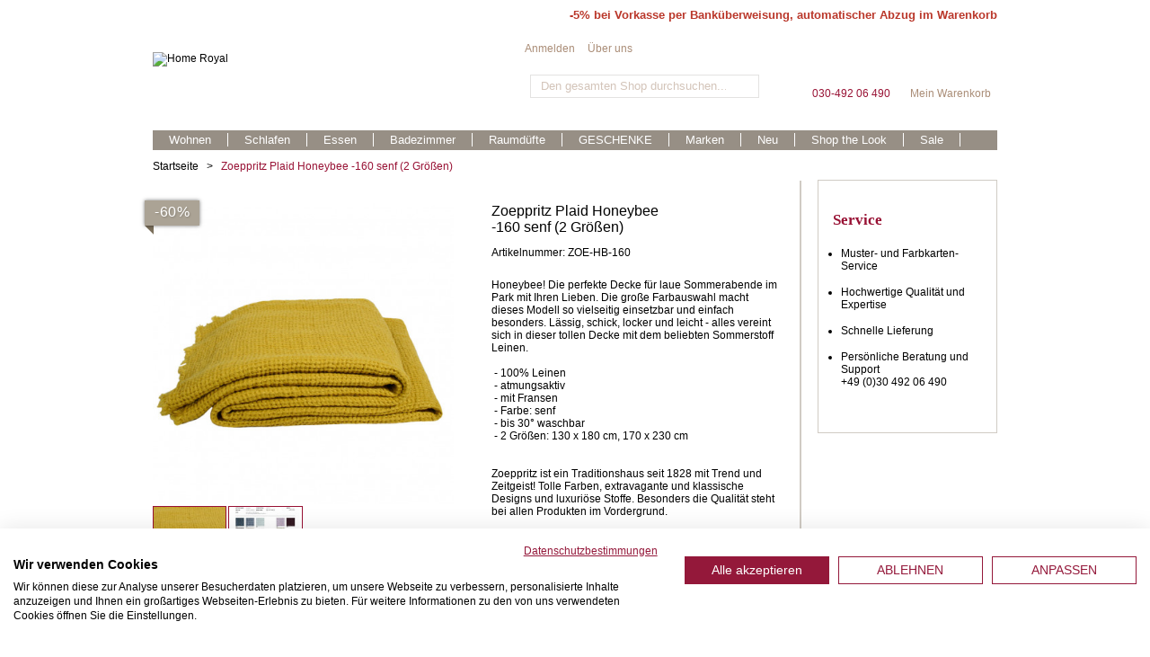

--- FILE ---
content_type: text/html; charset=UTF-8
request_url: https://www.home-royal.de/zoeppritz-plaid-honeybee-160-senf-2-grossen.html
body_size: 12633
content:
<!DOCTYPE html PUBLIC "-//W3C//DTD XHTML 1.0 Strict//EN" "http://www.w3.org/TR/xhtml1/DTD/xhtml1-strict.dtd">
<html xmlns="http://www.w3.org/1999/xhtml" xml:lang="de" lang="de">
<head>
<meta http-equiv="Content-Type" content="text/html; charset=utf-8" />
<meta name="viewport" content="width=device-width; initial-scale=1.0; maximum-scale=1.0; user-scalable=no;" />
<title>Zoeppritz Plaid Honeybee -160 senf (2 Größen)</title>
<meta name="description" content="Zoeppritz Plaid Honeybee -160 senf (2 Größen), Decken &amp; Plaids, Zoeppritz since 1828, sonstige Plaids" />
<meta name="keywords" content="Zoeppritz Plaid Honeybee -160 senf (2 Größen), Decken &amp; Plaids, Zoeppritz since 1828, sonstige Plaids" />
<meta name="robots" content="INDEX,FOLLOW" />
<link rel="icon" href="https://www.home-royal.de/media/favicon/default/favicon.ico" type="image/x-icon" />
<link rel="shortcut icon" href="https://www.home-royal.de/media/favicon/default/favicon.ico" type="image/x-icon" />

<script type="text/javascript" src="https://www.home-royal.de/skin/frontend/default/responsive/js/cufon-yui.js"></script>
<script type="text/javascript" src="https://www.home-royal.de/skin/frontend/default/responsive/js/six_caps_400.font.js"></script>
<script type="text/javascript" src="https://www.home-royal.de/skin/frontend/default/responsive/js/Oswald_400.font.js"></script>

<!--[if lt IE 7]>
<script type="text/javascript">
//<![CDATA[
    var BLANK_URL = 'https://www.home-royal.de/js/blank.html';
    var BLANK_IMG = 'https://www.home-royal.de/js/spacer.gif';
//]]>
</script>
<![endif]-->
<!--[if lt IE 7]>
    <div style=' clear: both; text-align:center; position: relative;'>
        <a href="http://www.microsoft.com/windows/internet-explorer/default.aspx?ocid=ie6_countdown_bannercode"><img src="http://www.theie6countdown.com/images/upgrade.jpg" border="0"  alt="" /></a>
    </div>
<![endif]-->
<link rel="stylesheet" href="https://www.home-royal.de/media/css_secure/29c242f0153a7912544df4e78eb161b8_V23.css" >
<link rel="stylesheet" href="https://www.home-royal.de/media/css_secure/b3abcb1210194f60873e909908435164_V23.css" media="all" >
<link rel="stylesheet" href="https://www.home-royal.de/media/css_secure/0725a5ca9e8e6471bb541410ca09da92_V23.css" media="print" >
<script src="https://www.home-royal.de/media/js/0d04fdf83786a51f89430e3b74ccb129_V23.js"></script>
<link rel="canonical" href="https://www.home-royal.de/zoeppritz-plaid-honeybee-160-senf-2-grossen.html">

<script type="text/javascript">
//<![CDATA[
Mage.Cookies.path     = '/';
Mage.Cookies.domain   = '.www.home-royal.de';
//]]>
</script>

    <script>
        //<![CDATA[
        optionalZipCountries = ["RO"];
        //]]>
    </script>
<script type="text/javascript">var gaProperty='UA-2965103-1';var disableStr='ga-disable-'+gaProperty;if(document.cookie.indexOf(disableStr+'=true')>-1){window[disableStr]=true;}function gaOptout(){document.cookie=disableStr+'=true; expires=Thu, 31 Dec 2099 23:59:59 UTC; path=/';window[disableStr]=true;}</script><script type="text/javascript">//<![CDATA[
        var Translator = new Translate({"HTML tags are not allowed":"HTML-Tags nicht zul\u00e4ssig","Please select an option.":"Bitte w\u00e4hlen Sie eine Option.","This is a required field.":"Dies ist ein Pflichtfeld.","Please enter a valid number in this field.":"Bitte geben Sie in dieses Feld eine g\u00fcltige Nummer ein.","The value is not within the specified range.":"Der Wert liegt nicht im angegebenen Bereich.","Please use numbers only in this field. Please avoid spaces or other characters such as dots or commas.":"Bitte verwenden Sie in diesem Feld nur Zahlen. Vermeiden Sie bitte Leerzeichen und andere Zeichen, wie Punkt oder Komma.","Please use letters only (a-z or A-Z) in this field.":"Bitte verwenden Sie ausschlie\u00dflich Buchstaben (a-z oder A-Z) in diesem Feld.","Please use only letters (a-z), numbers (0-9) or underscore(_) in this field, first character should be a letter.":"Bitte geben Sie in dieses Feld nur Buchstaben (a-z), Ziffern (0-9) oder Unterstriche (_) ein, das erste Zeichen sollte ein Buchstabe sein.","Please use only letters (a-z or A-Z) or numbers (0-9) only in this field. No spaces or other characters are allowed.":"Bitte verwenden Sie nur Buchstaben (a-z oder A-Z) oder Zahlen (0-9) in diesem Feld. Leerzeichen oder andere Zeichen sind nicht erlaubt.","Please use only letters (a-z or A-Z) or numbers (0-9) or spaces and # only in this field.":"Bitte verwenden Sie nur Buchstaben (a-z oder A-Z) oder Zahlen (0-9) oder Leerzeichen und Rauten (#) in diesem Feld.","Please enter a valid phone number. For example (123) 456-7890 or 123-456-7890.":"Bitte geben Sie eine g\u00fcltige Telefonnummer ein. Zum Beispiel (123)456-7890 oder 123-456-7890.","Please enter a valid fax number. For example (123) 456-7890 or 123-456-7890.":"Bitte geben Sie eine g\u00fcltige Faxnummer an. Zum Beispiel (123) 456-7890 oder 123-456-7890.","Please enter a valid date.":"Bitte geben Sie ein g\u00fcltiges Datum ein.","The From Date value should be less than or equal to the To Date value.":"Der \"von Datum\"-Wert sollte kleiner oder gleich dem \"bis Datum\"-Wert sein.","Please enter a valid email address. For example johndoe@domain.com.":"Bitte geben Sie eine g\u00fcltige E-Mail Adresse ein. Zum Beispiel johndoe@domain.com","Please use only visible characters and spaces.":"Bitte verwenden Sie nur lesbare Zeichen und Leerzeichen.","Please make sure your passwords match.":"Bitte stellen Sie sicher, dass Ihre Passw\u00f6rter \u00fcbereinstimmen.","Please enter a valid URL. Protocol is required (http:\/\/, https:\/\/ or ftp:\/\/)":"Bitte geben Sie eine g\u00fcltige URL mit dem dazugeh\u00f6rigen Protokoll (http:\/\/, https:\/\/ oder ftp:\/\/) an.","Please enter a valid URL. For example http:\/\/www.example.com or www.example.com":"Bitte geben Sie eine g\u00fcltige URL ein, z.B. http:\/\/www.beispiel.com oder www.beispiel.com","Please enter a valid URL Key. For example \"example-page\", \"example-page.html\" or \"anotherlevel\/example-page\".":"Bitte geben Sie einen g\u00fcltigen URL-Schl\u00fcssel an. Zum Beispiel \"beispiel-seite\", \"beispiel-seite.html\" oder \"andereebene\/beispiel-seite\".","Please enter a valid XML-identifier. For example something_1, block5, id-4.":"Bitte geben Sie einen g\u00fcltigen XML-Identifier an. Zum Beispiel irgendwas_1, block5, id-4.","Please enter a valid social security number. For example 123-45-6789.":"Bitte geben Sie eine g\u00fcltige Sozialversicherungsnummer ein. Zum Beispiel 123-45-6789.","Please enter a valid zip code. For example 90602 or 90602-1234.":"Bitte geben Sie eine g\u00fcltige Postleitzahl ein. Zum Beispiel 90602 oder 90602-1234.","Please enter a valid zip code.":"Bitte geben Sie eine g\u00fcltige Postleitzahl ein.","Please use this date format: dd\/mm\/yyyy. For example 17\/03\/2006 for the 17th of March, 2006.":"Bitte verwenden Sie nur dieses Datumsformat: tt\/mm\/jjjj. Zum Beispiel 17\/03\/2006 f\u00fcr den 17. M\u00e4rz 2006.","Please enter a valid $ amount. For example $100.00.":"Bitte geben Sie einen g\u00fcltigen Betrag in US-Dollar ein. Zum Beispiel 100,00 US-Dollar.","Please select one of the above options.":"W\u00e4hlen Sie bitte eine der obigen Optionen aus.","Please select one of the options.":"Bitte w\u00e4hlen Sie eine Option.","Please select State\/Province.":"W\u00e4hlen Sie bitte Staat\/Bundesland aus.","Please enter a number greater than 0 in this field.":"Bitte geben Sie in diesem Feld eine Zahl ein, die gr\u00f6\u00dfer als 0 ist.","Please enter a number 0 or greater in this field.":"Bitte geben Sie eine Zahl in das Feld ein, die 0 oder gr\u00f6\u00dfer ist.","Please enter a valid credit card number.":"Bitte geben Sie eine g\u00fcltige Kreditkartennummer ein.","Credit card number does not match credit card type.":"Kreditkartennummer entspricht nicht dem Kreditkartentyp.","Card type does not match credit card number.":"Kartentyp entspricht nicht der Kreditkartennummer.","Incorrect credit card expiration date.":"Falsches Verfallsdatum der Kreditkarte","Please enter a valid credit card verification number.":"Bitte geben Sie eine g\u00fcltige Kreditkarten-\u00dcberpr\u00fcfungsnummer ein.","Please use only letters (a-z or A-Z), numbers (0-9) or underscore(_) in this field, first character should be a letter.":"Geben Sie in dieses Feld bitte nur Buchstaben (a-z oder A-Z), Ziffern (0-9) oder Unterstreichungszeichen(_) ein; als erstes Zeichen ist nur ein Buchstabe erlaubt.","Please input a valid CSS-length. For example 100px or 77pt or 20em or .5ex or 50%.":"Bitte geben Sie eine g\u00fcltige CSS-L\u00e4nge an. Zum Beispiel 100px oder 77pt oder 20em oder .5ex oder 50%.","Text length does not satisfy specified text range.":"Textl\u00e4nge entspricht nicht dem angegebenen Textbereich.","Please enter a number lower than 100.":"Bitte geben Sie eine Zahl unter 100 ein.","Please select a file":"W\u00e4hlen Sie bitte eine Datei aus","Please enter issue number or start date for switch\/solo card type.":"Bitte geben Sie Ihre Ausgabenummer oder das Erstellungsdatum Ihrer EC-\/Debitkarte an.","Please wait, loading...":"Bitte warten, l\u00e4dt...","This date is a required value.":"Dieses Datum ist ein ben\u00f6tigter Wert.","Please enter a valid day (1-%d).":"Bitte geben Sie einen g\u00fcltigen Tag ein (1-%d).","Please enter a valid month (1-12).":"Bitte geben Sie einen g\u00fcltigen Monat an (1-12).","Please enter a valid year (1900-%d).":"Bitte geben Sie ein g\u00fcltiges Jahr an (1900-%d).","Please enter a valid full date":"Bitte geben Sie ein vollst\u00e4ndiges, g\u00fcltiges Datum an.","Please enter a valid date between %s and %s":"Bitte geben Sie ein g\u00fcltiges Datum zwischen %s und %s an.","Please enter a valid date equal to or greater than %s":"Bitte geben Sie ein g\u00fcltiges Datum gleich oder gr\u00f6\u00dfer als %s an.","Please enter a valid date less than or equal to %s":"Bitte geben Sie ein g\u00fcltiges Datum kleiner oder gleich %s an.","Add Products":"Produkte hinzuf\u00fcgen","Complete":"Vollst\u00e4ndig","Please choose to register or to checkout as a guest":"Bitte registrieren Sie sich oder gehen Sie als Gast zum Checkout","Your order cannot be completed at this time as there is no shipping methods available for it. Please make necessary changes in your shipping address.":"Ihre Bestellung kann derzeit nicht abgeschlossen werden, da keine Versandart hierf\u00fcr verf\u00fcgbar ist. Bitte f\u00fchren Sie die notwendigen Ver\u00e4nderungen bei Ihrer Lieferadresse durch.","Please specify shipping method.":"Bitte die Versandmethode spezifizieren.","Your order cannot be completed at this time as there is no payment methods available for it.":"Ihre Bestellung kann momentan nicht abgeschlossen werden, da keine Zahlungsmethode zur Verf\u00fcgung steht.","Please specify payment method.":"Bitte geben Sie die Zahlungsmethode an.","Add to Cart":"Zum Warenkorb hinzuf\u00fcgen","In Stock":"Auf Lager","Out of Stock":"Nicht vorr\u00e4tig","Payment failed. Please select another payment method.":"Zahlung nicht erfolgt. Bitte w\u00e4hlen Sie eine andere Zahlungsmethode.","Payment failed. Please review your input or select another payment method.":"Zahlung nicht erfolgt. Bitte \u00fcberpr\u00fcfen Sie ihre Eingaben oder w\u00e4hlen Sie eine andere Zahlungsmethode.","LOAD_TOKEN":"Bitte warten Sie, w\u00e4hrend das Ingenico ePayments (Ogone) Zahlungsformular geladen wird.","SUCCESS_TOKEN":"Ihre Zahlungsdaten sind bereit zur Verarbeitung durch Ingenico ePayments (Ogone). Sie k\u00f6nnen die Daten noch <a href='javascript:void(0)' onclick='payment.reloadIframe();'>zur\u00fccksetzen<\/a> oder andere Zahlarten ausw\u00e4hlen.","SUCCESS_TOKEN_FRONTEND":"Ihre Zahlungsdaten sind bereit zur Verarbeitung durch Ingenico ePayments (Ogone). Sie k\u00f6nnen die Daten noch <a href='javascript:void(0)' onclick='payment.handleBrandChange();'>zur\u00fccksetzen<\/a> oder andere Zahlarten ausw\u00e4hlen.","FAILURE_TOKEN":"Die Zahlungsdaten konnten durch Ingenico ePayments (Ogone) nicht gespeichert werden. Bitte <a href='javascript:void(0)' onclick='payment.reloadIframe();'>versuchen Sie es erneut<\/a> oder verwenden Sie eine andere Zahlart.","FAILURE_TOKEN_FRONTEND":"Die Zahlungsdaten konnten durch Ingenico ePayments (Ogone) nicht gespeichert werden. Bitte <a href='javascript:void(0)' onclick='payment.handleBrandChange();'>versuchen Sie es erneut<\/a> oder verwenden Sie eine andere Zahlart."});
        //]]></script><meta name="google-site-verification" content="oNTBZPzo2zipEV7UdRfiS1jn-YuyageiQGUrEt0KdPY" />

<!-- Google tag (gtag.js) -->
<script type="text/plain" data-cookiefirst-category="performance" async src="https://www.googletagmanager.com/gtag/js?id=G-V0HC8MLNCY"></script>
<script type="text/plain" data-cookiefirst-category="performance">
  window.dataLayer = window.dataLayer || [];
  function gtag(){dataLayer.push(arguments);}
  gtag('js', new Date());
  gtag('config', 'G-V0HC8MLNCY');
</script>

<!-- Google tag (gtag.js) -->
<script type="text/plain" data-cookiefirst-category="performance" async src="https://www.googletagmanager.com/gtag/js?id=AW-1045166631"></script>
<script  type="text/plain" data-cookiefirst-category="performance">
  window.dataLayer = window.dataLayer || [];
  function gtag(){dataLayer.push(arguments);}
  gtag('js', new Date());
  gtag('config', 'AW-1045166631');
</script>







</head>
<body class="catalog-product-view catalog-product-view product-zoeppritz-plaid-honeybee-160-senf-2-grossen">
<script src="https://consent.cookiefirst.com/sites/home-royal.de-6ec27971-e373-44f6-b892-12d8cc5049a8/consent.js" async></script><div class="wrapper">
  <div class="bg">
       <noscript>
        <div class="global-site-notice noscript">
            <div class="notice-inner">
                <p>
                    <strong>JavaScript scheint in Ihrem Browser deaktiviert zu sein.</strong><br />
                    Sie müssen JavaScript in Ihrem Browser aktivieren um alle Funktionen dieser Webseite nutzen zu können.                </p>
            </div>
        </div>
    </noscript>
    <div class="page">
        <div class="menueTransparency"></div>

<div class="before-header">
    <address><span style="color: #ba372a;"><span style="font-size: 10pt;">-5% bei Vorkasse per Bank&uuml;berweisung, automatischer Abzug im Warenkorb</span><br></span></address></div>

<div class="header-container">
    <div class="header">
        <div id="burger-container">
            <div id="burger">
            <span> &nbsp;</span>
            <span> &nbsp;</span>
            <span> &nbsp;</span>
            <span> &nbsp;</span>
            </div>
            <div class="burger-name">Menü</div>
        </div>    
                <a href="https://www.home-royal.de/" title="Home Royal" class="logo">
        <strong>Home Royal</strong><img src="https://www.home-royal.de/skin/frontend/default/responsive/images/logo_home_royal.png" alt="Home Royal" />
        </a>
                <div class="icon-mobile">
            <i class="fa fa-search" aria-hidden="true"></i>
           
            <a href="https://www.home-royal.de/checkout/cart/" title="Mein Warenkorb" ><i class="fa fa-shopping-cart" aria-hidden="true"></i></a>

                        <a href="https://www.home-royal.de/customer/account/login/"><i class="fa fa-user" aria-hidden="true"></i></a>
                   

        </div>
        
        <form id="search_mini_form" action="https://www.home-royal.de/catalogsearch/result/" method="get">
    <div class="form-search">
        <label for="search">Suche:</label>
        <input id="search" type="text" name="q" value="" class="input-text" maxlength="128" />
        <button type="submit" title="Suche" class="button"><span><span>Suche</span></span></button>
        <div id="search_autocomplete" class="search-autocomplete"></div>
        <script type="text/javascript">
        //<![CDATA[
            var searchForm = new Varien.searchForm('search_mini_form', 'search', 'Den gesamten Shop durchsuchen...');
            searchForm.initAutocomplete('https://www.home-royal.de/catalogsearch/ajax/suggest/', 'search_autocomplete');
        //]]>
        </script>
    </div>
</form>
       	<div class="top-link-cart"><a href="https://www.home-royal.de/checkout/cart/" title="Mein Warenkorb" >Mein Warenkorb</a></div>			
         	
        
        
       	<div class="mobile-nav">
        <div class="tel"><i class="fa fa-phone" aria-hidden="true"></i> <a href="tel:+493049206490">030-492 06 490</a></div>
        
        <div class="nav-container">
    <ul id="nav">
        <li class="level0 nav-1 level-top first parent">
<a href="https://www.home-royal.de/wohnen" class="level-top">
<span>Wohnen</span>
</a>
<ul class="level0">
<li class="level1 nav-1-1 first">
<a href="https://www.home-royal.de/wohnen/wohnen-dekokissen">
<span>Dekokissen</span>
</a>
</li><li class="level1 nav-1-2">
<a href="https://www.home-royal.de/wohnen/fullkissen">
<span>Füllkissen</span>
</a>
</li><li class="level1 nav-1-3 last">
<a href="https://www.home-royal.de/wohnen/wohnen-decken-plaids">
<span>Decken &amp; Plaids</span>
</a>
</li>
</ul>
</li><li class="level0 nav-2 level-top parent">
<a href="https://www.home-royal.de/schlafen" class="level-top">
<span>Schlafen</span>
</a>
<ul class="level0">
<li class="level1 nav-2-1 first">
<a href="https://www.home-royal.de/schlafen/schlafen-bettwaesche">
<span>Bettwäsche</span>
</a>
</li><li class="level1 nav-2-2">
<a href="https://www.home-royal.de/schlafen/schlafen-spannbettlaken">
<span>Bettlaken</span>
</a>
</li><li class="level1 nav-2-3">
<a href="https://www.home-royal.de/schlafen/schlafen-tagesdecken">
<span>Tagesdecken</span>
</a>
</li><li class="level1 nav-2-4 last">
<a href="https://www.home-royal.de/schlafen/bettwaren">
<span>Bettwaren</span>
</a>
</li>
</ul>
</li><li class="level0 nav-3 level-top parent">
<a href="https://www.home-royal.de/essen" class="level-top">
<span>Essen</span>
</a>
<ul class="level0">
<li class="level1 nav-3-1 first">
<a href="https://www.home-royal.de/essen/essen-tischset">
<span>Tischset</span>
</a>
</li><li class="level1 nav-3-2">
<a href="https://www.home-royal.de/essen/essen-servietten">
<span>Servietten</span>
</a>
</li><li class="level1 nav-3-3">
<a href="https://www.home-royal.de/essen/essen-tischlaeufer">
<span>Tischläufer</span>
</a>
</li><li class="level1 nav-3-4 last">
<a href="https://www.home-royal.de/essen/essen-besteck">
<span>Besteck</span>
</a>
</li>
</ul>
</li><li class="level0 nav-4 level-top parent">
<a href="https://www.home-royal.de/bad" class="level-top">
<span>Badezimmer</span>
</a>
<ul class="level0">
<li class="level1 nav-4-1 first">
<a href="https://www.home-royal.de/bad/bad-handtuecher">
<span>Handtücher</span>
</a>
</li><li class="level1 nav-4-2">
<a href="https://www.home-royal.de/bad/duschvorleger">
<span>Duschvorleger</span>
</a>
</li><li class="level1 nav-4-3">
<a href="https://www.home-royal.de/bad/bad-badematten">
<span>Badematten</span>
</a>
</li><li class="level1 nav-4-4">
<a href="https://www.home-royal.de/bad/bad-bademaentel">
<span>Bademäntel</span>
</a>
</li><li class="level1 nav-4-5">
<a href="https://www.home-royal.de/bad/bad-badaccessoires">
<span>Badaccessoires</span>
</a>
</li><li class="level1 nav-4-6 last">
<a href="https://www.home-royal.de/bad/strandtucher">
<span>Strandtücher</span>
</a>
</li>
</ul>
</li><li class="level0 nav-5 level-top parent">
<a href="https://www.home-royal.de/raumduefte" class="level-top">
<span>Raumdüfte</span>
</a>
<ul class="level0">
<li class="level1 nav-5-1 first">
<a href="https://www.home-royal.de/raumduefte/raumduefte-diffusoren">
<span>Diffusoren</span>
</a>
</li><li class="level1 nav-5-2">
<a href="https://www.home-royal.de/raumduefte/raumduefte-refills">
<span>Nachfüllungen</span>
</a>
</li><li class="level1 nav-5-3">
<a href="https://www.home-royal.de/raumduefte/raumduefte-duftkerzen">
<span>Duftkerzen</span>
</a>
</li><li class="level1 nav-5-4">
<a href="https://www.home-royal.de/raumduefte/raumduefte-raumsprays">
<span>Raumsprays</span>
</a>
</li><li class="level1 nav-5-5 last">
<a href="https://www.home-royal.de/raumduefte/geschenksets">
<span>Geschenksets</span>
</a>
</li>
</ul>
</li><li class="level0 nav-6 level-top parent">
<a href="https://www.home-royal.de/geschenke" class="level-top">
<span>GESCHENKE</span>
</a>
<ul class="level0">
<li class="level1 nav-6-1 first">
<a href="https://www.home-royal.de/geschenke/fuer-sie-2">
<span>Geschenke für Sie</span>
</a>
</li><li class="level1 nav-6-2 last">
<a href="https://www.home-royal.de/geschenke/fur-ihn">
<span>Geschenke für Ihn</span>
</a>
</li>
</ul>
</li><li class="level0 nav-7 level-top parent">
<a href="https://www.home-royal.de/brands" class="level-top">
<span>Marken</span>
</a>
<ul class="level0">
<li class="level1 nav-7-1 first parent">
<a href="https://www.home-royal.de/brands/abyss-habidecor">
<span>Abyss &amp; Habidecor</span>
</a>
<ul class="level1">
<li class="level2 nav-7-1-1 first parent">
<a href="https://www.home-royal.de/brands/abyss-habidecor/abyss-habidecor-handtucher">
<span>Handtücher</span>
</a>
<ul class="level2">
<li class="level3 nav-7-1-1-1 first">
<a href="https://www.home-royal.de/brands/abyss-habidecor/abyss-habidecor-handtucher/super-pile">
<span>Super Pile</span>
</a>
</li><li class="level3 nav-7-1-1-2">
<a href="https://www.home-royal.de/brands/abyss-habidecor/abyss-habidecor-handtucher/twill">
<span>Twill</span>
</a>
</li><li class="level3 nav-7-1-1-3">
<a href="https://www.home-royal.de/brands/abyss-habidecor/abyss-habidecor-handtucher/bees">
<span>Bees</span>
</a>
</li><li class="level3 nav-7-1-1-4">
<a href="https://www.home-royal.de/brands/abyss-habidecor/abyss-habidecor-handtucher/pousada">
<span>Pousada</span>
</a>
</li><li class="level3 nav-7-1-1-5 last">
<a href="https://www.home-royal.de/brands/abyss-habidecor/abyss-habidecor-handtucher/alle-anderen-modelle">
<span>Alle anderen Modelle</span>
</a>
</li>
</ul>
</li><li class="level2 nav-7-1-2 parent">
<a href="https://www.home-royal.de/brands/abyss-habidecor/abyss-habidecor-badeteppiche">
<span>Badeteppiche</span>
</a>
<ul class="level2">
<li class="level3 nav-7-1-2-6 first">
<a href="https://www.home-royal.de/brands/abyss-habidecor/abyss-habidecor-badeteppiche/modell-reversible">
<span>Reversible</span>
</a>
</li><li class="level3 nav-7-1-2-7">
<a href="https://www.home-royal.de/brands/abyss-habidecor/abyss-habidecor-badeteppiche/bay">
<span>Bay</span>
</a>
</li><li class="level3 nav-7-1-2-8">
<a href="https://www.home-royal.de/brands/abyss-habidecor/abyss-habidecor-badeteppiche/double">
<span>Double</span>
</a>
</li><li class="level3 nav-7-1-2-9">
<a href="https://www.home-royal.de/brands/abyss-habidecor/abyss-habidecor-badeteppiche/abyss-habidecor-badeteppiche-must">
<span>Must </span>
</a>
</li><li class="level3 nav-7-1-2-10 last">
<a href="https://www.home-royal.de/brands/abyss-habidecor/abyss-habidecor-badeteppiche/abyss-habidecor-badeteppiche-alle-anderen-modelle">
<span>Alle anderen Modelle</span>
</a>
</li>
</ul>
</li><li class="level2 nav-7-1-3">
<a href="https://www.home-royal.de/brands/abyss-habidecor/bademantel">
<span>Bademäntel</span>
</a>
</li><li class="level2 nav-7-1-4">
<a href="https://www.home-royal.de/brands/abyss-habidecor/strandtucher">
<span>Strandtücher</span>
</a>
</li><li class="level2 nav-7-1-5 last">
<a href="https://www.home-royal.de/brands/abyss-habidecor/accessoires">
<span>Accessoires</span>
</a>
</li>
</ul>
</li><li class="level1 nav-7-2 parent">
<a href="https://www.home-royal.de/brands/christian-fischbacher">
<span>Christian Fischbacher</span>
</a>
<ul class="level1">
<li class="level2 nav-7-2-6 first parent">
<a href="https://www.home-royal.de/brands/christian-fischbacher/christian-fischbacher-bettwaesche">
<span>Bettwäsche ALLE Modelle</span>
</a>
<ul class="level2">
<li class="level3 nav-7-2-6-11 first">
<a href="https://www.home-royal.de/brands/christian-fischbacher/christian-fischbacher-bettwaesche/bettwasche-verspielt">
<span>Bettwäsche verspielt</span>
</a>
</li><li class="level3 nav-7-2-6-12">
<a href="https://www.home-royal.de/brands/christian-fischbacher/christian-fischbacher-bettwaesche/bettwasche-grafisch">
<span>Bettwäsche grafisch</span>
</a>
</li><li class="level3 nav-7-2-6-13">
<a href="https://www.home-royal.de/brands/christian-fischbacher/christian-fischbacher-bettwaesche/bettwasche-uni">
<span>Bettwäsche einfarbig</span>
</a>
</li><li class="level3 nav-7-2-6-14">
<a href="https://www.home-royal.de/brands/christian-fischbacher/christian-fischbacher-bettwaesche/bettwasche-satin-premium">
<span>Bettwäsche Satin Premium</span>
</a>
</li><li class="level3 nav-7-2-6-15">
<a href="https://www.home-royal.de/brands/christian-fischbacher/christian-fischbacher-bettwaesche/bettwasche-leinen">
<span>Bettwäsche Halb &amp; Reinleinen </span>
</a>
</li><li class="level3 nav-7-2-6-16 last">
<a href="https://www.home-royal.de/brands/christian-fischbacher/christian-fischbacher-bettwaesche/fruhling-sommer-kollektion">
<span>Frühling Sommer Kollektion</span>
</a>
</li>
</ul>
</li><li class="level2 nav-7-2-7 parent">
<a href="https://www.home-royal.de/brands/christian-fischbacher/christian-fischbacher-spannbettlaken">
<span>Spannbettlaken ALLE Modelle</span>
</a>
<ul class="level2">
<li class="level3 nav-7-2-7-17 first">
<a href="https://www.home-royal.de/brands/christian-fischbacher/christian-fischbacher-spannbettlaken/spannbettlaken-satin-h-16-30-cm">
<span>SATIN H:16-30 cm Standartmatratze</span>
</a>
</li><li class="level3 nav-7-2-7-18">
<a href="https://www.home-royal.de/brands/christian-fischbacher/christian-fischbacher-spannbettlaken/spannbettlaken-satin-h-31-40-cm-boxspringmatratze">
<span>SATIN H:31-40 cm Boxspringmatratze</span>
</a>
</li><li class="level3 nav-7-2-7-19">
<a href="https://www.home-royal.de/brands/christian-fischbacher/christian-fischbacher-spannbettlaken/jersey-h-22-30-cm-standartmatratze">
<span>JERSEY H:22-30 cm Standartmatratze</span>
</a>
</li><li class="level3 nav-7-2-7-20 last">
<a href="https://www.home-royal.de/brands/christian-fischbacher/christian-fischbacher-spannbettlaken/jersey-h-31-40-cm-boxspringmatratze">
<span>JERSEY H:31-40 cm Boxspringmatratze</span>
</a>
</li>
</ul>
</li><li class="level2 nav-7-2-8">
<a href="https://www.home-royal.de/brands/christian-fischbacher/christian-fischbacher-handtuecher">
<span>Handtücher</span>
</a>
</li><li class="level2 nav-7-2-9">
<a href="https://www.home-royal.de/brands/christian-fischbacher/christian-fischbacher-duschvorleger">
<span>Badeteppiche</span>
</a>
</li><li class="level2 nav-7-2-10">
<a href="https://www.home-royal.de/brands/christian-fischbacher/christian-fischbacher-bademaentel">
<span>Bademäntel</span>
</a>
</li><li class="level2 nav-7-2-11 last">
<a href="https://www.home-royal.de/brands/christian-fischbacher/marken-cf-fischbacher-daunen-federn">
<span>Daunen &amp; Federn </span>
</a>
</li>
</ul>
</li><li class="level1 nav-7-3">
<a href="https://www.home-royal.de/brands/culti">
<span>Culti</span>
</a>
</li><li class="level1 nav-7-4 parent">
<a href="https://www.home-royal.de/brands/dr-vranjes">
<span>Dr. Vranjes</span>
</a>
<ul class="level1">
<li class="level2 nav-7-4-12 first">
<a href="https://www.home-royal.de/brands/dr-vranjes/dr-vranjes-diffusoren">
<span>Diffusoren</span>
</a>
</li><li class="level2 nav-7-4-13">
<a href="https://www.home-royal.de/brands/dr-vranjes/dr-vranjes-refills">
<span>Nachfüllungen</span>
</a>
</li><li class="level2 nav-7-4-14">
<a href="https://www.home-royal.de/brands/dr-vranjes/dr-vranjes-raumsprays">
<span>Raumsprays</span>
</a>
</li><li class="level2 nav-7-4-15">
<a href="https://www.home-royal.de/brands/dr-vranjes/dr-vranjes-crystallo">
<span>Körperpflege </span>
</a>
</li><li class="level2 nav-7-4-16">
<a href="https://www.home-royal.de/brands/dr-vranjes/dr-vranjes-car-parfum">
<span>Car-Parfum</span>
</a>
</li><li class="level2 nav-7-4-17">
<a href="https://www.home-royal.de/brands/dr-vranjes/geschenksets">
<span>Geschenksets</span>
</a>
</li><li class="level2 nav-7-4-18 last">
<a href="https://www.home-royal.de/brands/dr-vranjes/duftkerzen">
<span>Duftkerzen</span>
</a>
</li>
</ul>
</li><li class="level1 nav-7-5 parent">
<a href="https://www.home-royal.de/brands/formesse">
<span>Formesse</span>
</a>
<ul class="level1">
<li class="level2 nav-7-5-19 first">
<a href="https://www.home-royal.de/brands/formesse/bella-donna-jersey-bis-zu-hohe-30-cm">
<span>Bella Donna Jersey H: 30 cm</span>
</a>
</li><li class="level2 nav-7-5-20">
<a href="https://www.home-royal.de/brands/formesse/bella-donna-jersey-alto-bis-zu-h-45-cm">
<span>Bella Donna ALTO H: 45 cm</span>
</a>
</li><li class="level2 nav-7-5-21">
<a href="https://www.home-royal.de/brands/formesse/bella-donna-premium-bis-zu-h-30-cm">
<span>Bella Donna PREMIUM H:30 cm</span>
</a>
</li><li class="level2 nav-7-5-22 last">
<a href="https://www.home-royal.de/brands/formesse/bella-gracia-bis-hoehe-25-cm">
<span>Bella Gracia H: 25 cm</span>
</a>
</li>
</ul>
</li><li class="level1 nav-7-6 parent">
<a href="https://www.home-royal.de/brands/lexington">
<span>Lexington</span>
</a>
<ul class="level1">
<li class="level2 nav-7-6-23 first">
<a href="https://www.home-royal.de/brands/lexington/lexington-holiday-1">
<span>Lexintgon Holiday</span>
</a>
</li><li class="level2 nav-7-6-24">
<a href="https://www.home-royal.de/brands/lexington/marken-lexington-bettwaesche">
<span>Bettwäsche</span>
</a>
</li><li class="level2 nav-7-6-25">
<a href="https://www.home-royal.de/brands/lexington/marken-lexington-kissen">
<span>Dekokissen</span>
</a>
</li><li class="level2 nav-7-6-26">
<a href="https://www.home-royal.de/brands/lexington/marken-lexington-bad">
<span>Bad</span>
</a>
</li><li class="level2 nav-7-6-27 last">
<a href="https://www.home-royal.de/brands/lexington/marken-lexington-geschirr">
<span>Küche</span>
</a>
</li>
</ul>
</li><li class="level1 nav-7-7 last parent">
<a href="https://www.home-royal.de/brands/weseta">
<span>Weseta</span>
</a>
<ul class="level1">
<li class="level2 nav-7-7-28 first parent">
<a href="https://www.home-royal.de/brands/weseta/handtucher">
<span>Handtücher</span>
</a>
<ul class="level2">
<li class="level3 nav-7-7-28-21 first">
<a href="https://www.home-royal.de/brands/weseta/handtucher/frottierserie-dreamflor">
<span>Dreamflor</span>
</a>
</li><li class="level3 nav-7-7-28-22">
<a href="https://www.home-royal.de/brands/weseta/handtucher/frottierserie-dreamroyal">
<span>Dream Royal</span>
</a>
</li><li class="level3 nav-7-7-28-23">
<a href="https://www.home-royal.de/brands/weseta/handtucher/frottierserie-dreampure">
<span>Dreampure</span>
</a>
</li><li class="level3 nav-7-7-28-24">
<a href="https://www.home-royal.de/brands/weseta/handtucher/frottierserie-puro">
<span>Puro</span>
</a>
</li><li class="level3 nav-7-7-28-25">
<a href="https://www.home-royal.de/brands/weseta/handtucher/frottierserie-douceur">
<span>Douceur</span>
</a>
</li><li class="level3 nav-7-7-28-26">
<a href="https://www.home-royal.de/brands/weseta/handtucher/frottierserie-softweight-bio">
<span>Softweight Bio</span>
</a>
</li><li class="level3 nav-7-7-28-27">
<a href="https://www.home-royal.de/brands/weseta/handtucher/frottierserie-venta">
<span>Venta</span>
</a>
</li><li class="level3 nav-7-7-28-28 last">
<a href="https://www.home-royal.de/brands/weseta/handtucher/frottierserie-folklore">
<span>Folklore</span>
</a>
</li>
</ul>
</li><li class="level2 nav-7-7-29 parent">
<a href="https://www.home-royal.de/brands/weseta/badeteppiche">
<span>Badeteppiche</span>
</a>
<ul class="level2">
<li class="level3 nav-7-7-29-29 first">
<a href="https://www.home-royal.de/brands/weseta/badeteppiche/dreamtuft-puro">
<span>Dreamtuft Puro</span>
</a>
</li><li class="level3 nav-7-7-29-30 last">
<a href="https://www.home-royal.de/brands/weseta/badeteppiche/dreamtuft">
<span>Dreamtuft</span>
</a>
</li>
</ul>
</li><li class="level2 nav-7-7-30 last">
<a href="https://www.home-royal.de/brands/weseta/duschvorleger">
<span>Duschvorleger</span>
</a>
</li>
</ul>
</li>
</ul>
</li><li class="level0 nav-8 level-top">
<a href="https://www.home-royal.de/http-www-home-royal-de-neu" class="level-top">
<span>Neu</span>
</a>
</li><li class="level0 nav-9 level-top parent">
<a href="https://www.home-royal.de/shop-the-look" class="level-top">
<span>Shop the Look</span>
</a>
<ul class="level0">
<li class="level1 nav-9-1 first">
<a href="https://www.home-royal.de/shop-the-look/frische-brise-im-bad">
<span>Frische Brise im Bad</span>
</a>
</li><li class="level1 nav-9-2">
<a href="https://www.home-royal.de/shop-the-look/maskulines-bad">
<span>Maskulines Bad</span>
</a>
</li><li class="level1 nav-9-3">
<a href="https://www.home-royal.de/shop-the-look/warm-grey">
<span>Warm grey</span>
</a>
</li><li class="level1 nav-9-4">
<a href="https://www.home-royal.de/shop-the-look/sanfte-tone-im-bad-2">
<span>Sanfte Töne im Bad</span>
</a>
</li><li class="level1 nav-9-5">
<a href="https://www.home-royal.de/shop-the-look/natur-tone">
<span>Natur Töne</span>
</a>
</li><li class="level1 nav-9-6">
<a href="https://www.home-royal.de/shop-the-look/glamouroses-bad">
<span>Glamouröses Bad</span>
</a>
</li><li class="level1 nav-9-7">
<a href="https://www.home-royal.de/shop-the-look/happy-colours">
<span>Happy Colours</span>
</a>
</li><li class="level1 nav-9-8">
<a href="https://www.home-royal.de/shop-the-look/urban-living">
<span>Urban Living</span>
</a>
</li><li class="level1 nav-9-9">
<a href="https://www.home-royal.de/shop-the-look/jungenzimmer">
<span>For the boys</span>
</a>
</li><li class="level1 nav-9-10 last">
<a href="https://www.home-royal.de/shop-the-look/yes-we-care-bio-qualitaten">
<span>Yes we care </span>
</a>
</li>
</ul>
</li><li class="level0 nav-10 level-top last parent">
<a href="https://www.home-royal.de/sale-1" class="level-top">
<span>Sale </span>
</a>
<ul class="level0">
<li class="level1 nav-10-1 first">
<a href="https://www.home-royal.de/sale-1/40-prozent-bye-bye-x-mas">
<span>-40% Bye Bye X-Mas </span>
</a>
</li><li class="level1 nav-10-2">
<a href="https://www.home-royal.de/sale-1/50-prozent-stilvoll-sparen">
<span>-50% Stilvoll sparen</span>
</a>
</li><li class="level1 nav-10-3">
<a href="https://www.home-royal.de/sale-1/60-prozent-design-und-qualitaet">
<span>-60% Design &amp; Qualität </span>
</a>
</li><li class="level1 nav-10-4 last">
<a href="https://www.home-royal.de/sale-1/70-prozent-letzte-gelegenheit">
<span>-70% Letzte Gelegenheit </span>
</a>
</li>
</ul>
</li>    </ul>
</div>
        <ul class="links">
                        <li class="first" ><a href="https://www.home-royal.de/customer/account/login/" title="Anmelden" >Anmelden</a></li>
                                <li class=" last" > <a href="/about-home-royal/" title="Über uns" >Über uns</a></li>
            </ul>
        </div>
        
        
    </div>
</div>
        
        
        <div class="main-container col2-right-layout">
            <div class="main">
                <div class="holder"><div class="breadcrumbs">
    <ul>
                    <li class="home">
                            <a href="https://www.home-royal.de/" title="Zur Startseite gehen">Startseite</a>
                                        <span> &gt; </span>
                        </li>
                    <li class="product">
                            <strong>Zoeppritz Plaid Honeybee -160 senf (2 Größen)</strong>
                                    </li>
            </ul>
</div>
</div>
                <div class="col-main">
                                        <script type="text/javascript">
    var optionsPrice = new Product.OptionsPrice([]);
</script>
<div id="messages_product_view"></div>
 <div class="rectangle" id="stoerer_blank"><h2>-60%</h2></div>
<div class="triangle-l" id="stoerer_blank"></div>              

<script type="text/javascript">
    jQuery(document).ready(function () {
        jQuery('.serviceOverlayClick').click(function () {
            jQuery('#callBackForm').show();
            return false;
        });
    });
</script>
<div class="product-view">
    <div class="product-essential">
        <div class="callBackForm" id="callBackForm">
            <a href="" class="close" onClick="jQuery('#callBackForm').hide();
                    return false;">x</a>
            <h1>Service-Hotline +49/(0)30/49206490</h1>
            <div class="rueckruf">
                <form method="post" action="/contacts/index/post/">
                    <div><u>Rückrufservice</u><br /><br /><br /></div>
                    <input type="hidden" name="email" value="office@home-royal.de">
                    <input type="hidden" name="name" value="anonym">
                    <input type="hidden" name="comment" value="Bitte um Rückruf, Frage zu Produkt ZOE-HB-160">
                    <label>Telefonnummer</label><input type="tel" name="telephone" />
                    <button type="submit" title="Senden" class="button" style="margin-left: 163px; margin-top: 95px;"><span><span>Senden</span></span></button>
                </form>
            </div>

            <div class="email">
                <form method="post" action="/contacts/index/post/">
                    <div><u>E-Mail-Service</u><br /><br /><br /></div>
                    <input type="hidden" name="telephone" value="">
                    <label>E-Mail</label><input type="email" name="email" />
                    <label>Name</label><input type="text" name="name" />
                    <label>Frage</label><textarea name="comment"></textarea>

                    <button type="submit" title="Senden" class="button" style="margin-left: 155px;"><span><span>Senden</span></span></button>
                </form>
            </div>
        </div> 

        <form action="https://www.home-royal.de/customcart/cart/add/uenc/aHR0cHM6Ly93d3cuaG9tZS1yb3lhbC5kZS96b2VwcHJpdHotcGxhaWQtaG9uZXliZWUtMTYwLXNlbmYtMi1ncm9zc2VuLmh0bWw,/product/32683/" method="post" id="product_addtocart_form">
            <div class="no-display">
                <input type="hidden" name="product" value="32683" />
                <input type="hidden" name="related_product" id="related-products-field" value="" />
            </div>
            <div class="product-img-box">
                
<p class="product-image mediagallery">
        <a href="https://www.home-royal.de/media/catalog/product/cache/1/image/9df78eab33525d08d6e5fb8d27136e95/h/b/hb-160.jpg" title="Zoeppritz Plaid Honeybee -160 senf (2 Größen)"><img src="https://www.home-royal.de/media/catalog/product/cache/1/image/445x/9df78eab33525d08d6e5fb8d27136e95/h/b/hb-160.jpg" alt="Zoeppritz Plaid Honeybee -160 senf (2 Größen)" title="Zoeppritz Plaid Honeybee -160 senf (2 Größen)"  itemprop="image"/></a></p>
    <div class="more-views">
        <ul>
                            <li class="mediagallery">
                    <a href="https://www.home-royal.de/media/catalog/product/cache/1/thumbnail/9df78eab33525d08d6e5fb8d27136e95/h/b/hb-160_1.jpg" title="Zoeppritz Plaid Honeybee -160 senf (2 Größen)">
                        <img src="https://www.home-royal.de/media/catalog/product/cache/1/thumbnail/100x/9df78eab33525d08d6e5fb8d27136e95/h/b/hb-160_1.jpg" alt="" />
                    </a>
                </li>
                            <li class="mediagallery">
                    <a href="https://www.home-royal.de/media/catalog/product/cache/1/thumbnail/9df78eab33525d08d6e5fb8d27136e95/h/b/hb-fk_1.jpg" title="Zoeppritz Plaid Honeybee -160 senf (2 Größen)">
                        <img src="https://www.home-royal.de/media/catalog/product/cache/1/thumbnail/100x/9df78eab33525d08d6e5fb8d27136e95/h/b/hb-fk_1.jpg" alt="" />
                    </a>
                </li>
                    </ul>
    </div>
                <div class="callBack serviceOverlayClick">
                    Sie haben Fragen zum Produkt?<br/><br/>
                    <a class="serviceOverlayClick"  href="#">Rückruf-Service / E-Mail-Service</a><br/><br/>
                    oder rufen Sie uns an: 030/492 064 90<br>
                    (Montag bis Freitag, 9-18 Uhr).<br>
                    Wir beraten Sie gerne.
                </div>
            </div>
            <div class="product-shop">
                <div class="product-name">
                    <h1>Zoeppritz Plaid Honeybee -160 senf (2 Größen)</h1>
                </div>
                Artikelnummer: ZOE-HB-160
                    <h2> &nbsp;</h2>
    <div class="std">
        <p>Honeybee! Die perfekte Decke f&uuml;r laue Sommerabende im Park mit Ihren Lieben. Die gro&szlig;e Farbauswahl macht dieses Modell so vielseitig einsetzbar und einfach besonders. L&auml;ssig, schick, locker und leicht - alles vereint sich in dieser tollen Decke mit dem beliebten Sommerstoff Leinen.<br /><br />&nbsp;- 100% Leinen<br />&nbsp;- atmungsaktiv <br />&nbsp;- mit Fransen <br />&nbsp;- Farbe: senf<br />&nbsp;- bis 30&deg; waschbar<br />&nbsp;- 2 Gr&ouml;&szlig;en: 130 x 180 cm, 170 x 230 cm<br /><br /><br />Zoeppritz ist ein Traditionshaus seit 1828 mit Trend und Zeitgeist! Tolle Farben, extravagante und klassische Designs und luxuri&ouml;se Stoffe. Besonders die Qualit&auml;t steht bei allen Produkten im Vordergrund.<br /><br /><br /></p>    </div>

                
                
                
                
                
                <div class="clear"></div>

                                
                


                
                                <div class="clear"></div>
                
                

                    <div class="add-to-box">
                                                

                    </div>
                                    
                <div class="clear"></div>

                
                
            </div>


            <div class="clearer"></div>
            <script type="text/javascript">
                //<![CDATA[
                var productAddToCartForm = new VarienForm('product_addtocart_form');
                productAddToCartForm.submit = function (button, url) {
                    if (this.validator.validate()) {
                        var form = this.form;
                        var oldUrl = form.action;

                        if (url) {
                            form.action = url;
                        }
                        var e = null;
                        try {
                            this.form.submit();
                        } catch (e) {
                        }
                        this.form.action = oldUrl;
                        if (e) {
                            throw e;
                        }

                        if (button && button != 'undefined') {
                            button.disabled = true;
                        }
                    }
                }.bind(productAddToCartForm);

                productAddToCartForm.submitLight = function (button, url) {
                    if (this.validator) {
                        var nv = Validation.methods;
                        delete Validation.methods['required-entry'];
                        delete Validation.methods['validate-one-required'];
                        delete Validation.methods['validate-one-required-by-name'];
                        if (this.validator.validate()) {
                            if (url) {
                                this.form.action = url;
                            }
                            this.form.submit();
                        }
                        Object.extend(Validation.methods, nv);
                    }
                }.bind(productAddToCartForm);
                //]]>
            </script>
    </div>

    


<div>


    Die in der Tabelle mit einen <span class="green">&nbsp;&nbsp;&nbsp;&nbsp;</span> gekennzeichnet Artikel sind sofort lieferbar.
    <!-- Ansonsten beträgt die Lieferzeit (Platzhalter für die im Artikel angelegte Lieferzeit) Tage. -->

            Ansonsten beträgt die Lieferzeit ca. 5-7 Werktage.
    
    <br />
    </div>

<table class="data-table grouped-items-table" id="super-product-table">
    <col />
    <col />
    <col width="1" />
    <thead>
        <tr>
            <th>Artikelname</th>
            <th>Artikelnummer</th>
                            <th class="a-right">Preis</th>
                                    <th class="a-center">&nbsp;</th>
        </tr>
    </thead>
    <tbody>
                    <tr>
                <td colspan="3">Es sind keine Optionen dieses Produkts verfügbar.</td>
            </tr>
            </tbody>
</table>

<div class="add-to-box grouped">
    <div class="mwst_info">inkl. MwSt. zzgl. Versandkosten</div>
    <!--<button type="button" title="In den Warenkorb" class="button btn-cart" onclick="productAddToCartForm.submit(this)"><span><span>In den Warenkorb</span></span></button>-->
</div>

<script type="text/javascript">
    decorateTable('super-product-table')
</script>
<script type="text/javascript">
    function addToCart(el, url) {
        qty = jQuery(el).parent().parent().find('input.qty').val();
        if (qty === 0) {
            qty = 1;
        }
        url += 'qty/' + qty;
        location.href = url;
    }
</script>
</form>



<div class="product-collateral">


    

    

                        





</div>





</div>
                </div>
                <div class="col-right sidebar"><div class="block block-service">
<div class="block_wrapper">
<h1 class="block-title" style="text-align: left;"><span style="font-family: trebuchet ms, geneva; font-size: xx-large;"><strong>&nbsp;&nbsp;&nbsp; </strong></span><span style="color: #ed3525; font-family: trebuchet ms,geneva; font-size: xx-large;"><strong>Service</strong></span></h1>
<div class="block-content">
<ul>
<li style="color: rgb(0, 0, 0);"><span style="color: rgb(0, 0, 0);">Muster- und Farbkarten-Service</span></li>
<li style="color: rgb(0, 0, 0);"><span style="color: rgb(0, 0, 0);">Hochwertige Qualit&auml;t und Expertise</span></li>
<li style="color: rgb(0, 0, 0);"><span style="color: rgb(0, 0, 0);">Schnelle Lieferung</span></li>
<li style="color: rgb(0, 0, 0);">Pers&ouml;nliche Beratung und Support<br><span style="color: rgb(0, 0, 0);">+49 (0)30 492 06 490</span></li>
</ul>
<p>&nbsp;</p>
</div>
</div>
</div></div>
            </div>
        </div>
        <div class="block block-subscribe">
    <form action="https://www.home-royal.de/newsletter/subscriber/new/" method="post" id="newsletter-validate-detail">
        <div class="block-content">
        <div class="block-content-inner">
            <div class="input-box">
               <input type="text" name="email" id="newsletter" title="Melden Sie sich für unseren Newsletter an" class="input-text required-entry validate-email" placeholder="max@mustemann.de" />
            </div>
            <div class="actions">
                <button type="submit" title="Newsletter bestellen" class="button">Newsletter bestellen</button>
            </div>
        </div>
        </div>
    </form>

    <script type="text/javascript">
    //<![CDATA[
        var newsletterSubscriberFormDetail = new VarienForm('newsletter-validate-detail');
    //]]>
    </script>
</div>
 
<div class="footer-container">
    <div class="footer">
        <div class="footer-box">
<h3>Home Royal</h3>
<ul>
<li><a href="https://www.home-royal.de/about-home-royal">&Uuml;ber uns</a></li>
<li><a href="https://www.home-royal.de/contacts">Kontakt</a></li>
<li><a href="https://www.home-royal.de/agb">AGB</a></li>
<li><a href="https://www.home-royal.de/impressum">Impressum</a></li>
<li class="last"><a href="https://www.home-royal.de/catalog/seo_sitemap/category/">Sitemap</a></li>
</ul>
</div>
<div class="footer-box">
<h3>Service</h3>
<ul>
<li><a href="https://www.home-royal.de/customer/account/">Mein Konto</a></li>
<li><a title="Bestellvorgang" href="http://www.home-royal.com/bestellung?___store=german" target="_blank" rel="noopener">Bestellvorgang</a></li>
<li><a href="https://www.home-royal.de/wishlist/">Mein Wunschzettel</a></li>
<li><a href="https://www.home-royal.de/lieferung">Lieferung &amp; Versand</a></li>
<li><a href="https://www.home-royal.de/datenschutz">Datenschutz</a></li>
<li class="last"><a href="https://www.home-royal.de/widerruf">Widerrufsrecht</a></li>
</ul>
</div>
<div class="footer-box two_cols">
<h3>Top Marken</h3>
<ul class="two_cols">
<li><a href="https://www.home-royal.de/brands/lexington">Lexington</a></li>
<li><a href="http://www.home-royal.de/brands/chilewich">Chilewich</a></li>
<li><a href="https://www.home-royal.de/brands/culti">Culti</a></li>
<li><a href="https://www.home-royal.de/brands/linari">Linari</a></li>
<li><a href="https://www.home-royal.de/brands/zoeppritz">Zoeppritz</a></li>
<li><a href="https://www.home-royal.de/brands/formesse">Formesse</a></li>
<li><a href="http://www.home-royal.de/brands/marken-christian-fischbacher">Dr. Vranjes</a></li>
<li><a href="https://www.home-royal.de/brands/christian-fischbacher">Christian Fischbacher</a></li>
<li><a href="https://www.home-royal.de/brands/katrin-leuze">Katrin Leuze</a></li>
<li><a href="https://www.home-royal.de/brands/theresienthal">Theresienthal</a></li>
<li><a href="http://www.home-royal.de/brands/sunday-in-bed-bettwaesche">Sunday in Bed</a></li>
<li><a href="http://www.home-royal.de/brands/libeco">Libeco</a></li>
<li><a href="http://www.home-royal.de/brands/house-in-style">House in Style</a></li>
<li><a href="http://www.home-royal.de/brands/bellora">Bellora&nbsp;</a></li>
<li><a href="http://www.home-royal.de/brands/sabre">Sabre</a></li>
<li><a href="http://www.home-royal.de/brands/himla">Himla</a></li>
</ul>
</div>
<div class="footer-box">
<h3>Top Kategorien</h3>
<ul>
<li><a href="https://www.home-royal.de/schlafen/schlafen-bettwaesche">Bettw&auml;sche</a></li>
<li><a href="https://www.home-royal.de/schlafen/schlafen-tagesdecken">Tagesdecken</a></li>
<li><a href="https://www.home-royal.de/wohnen-1/wohnen-dekokissen-1">Dekokissen</a></li>
<li><a href="https://www.home-royal.de/wohnen-1/wohnen-plaids">Plaids</a></li>
<li><a href="https://www.home-royal.de/raumduefte">Raumd&uuml;fte</a></li>
<li><a href="https://www.home-royal.de/schlafen/hausschuhe">Hausschuhe</a></li>
<li><a href="https://www.home-royal.de/bad/bad-handtuecher">Handt&uuml;cher</a></li>
<li><a href="https://www.home-royal.de/waeschepflege">W&auml;schepflege</a></li>
</ul>
</div>
<div class="footer-box">
<h3>Sicherheit</h3>
<ul>
<li><img src="https://www.home-royal.de/media/wysiwyg/verify_secured.jpg" alt=""></li>
</ul>
</div>
<div class="footer-box last">
<h3>Zahlungsmethoden</h3>
<ul>
<li><img src="https://www.home-royal.de/media/wysiwyg/visa_1.png" alt="" width="65"> <img src="https://www.home-royal.de/media/wysiwyg/mastercard.png" alt="" width="65"> <img src="https://www.home-royal.de/media/wysiwyg/paypal_1.png" alt="" width="65">&nbsp; <img src="https://www.home-royal.de/media/wysiwyg/logo_nachnahme.png" alt="" width="65"> <img src="https://www.home-royal.de/media/wysiwyg/vorauskasse-logo.png" alt="" width="65"></li>
</ul>
<h3>Wir versenden mit</h3>
<ul>
<li><img src="https://www.home-royal.de/media/wysiwyg/dhl.gif" alt=""></li>
</ul>
</div>        <address>&copy; 2026 Home Royal</address>
         
    </div>
</div>
        <script>
    initHpFields({"selectors":"form[action*=\"contacts\/index\/post\"],form[action*=\"newsletter\/subscriber\/new\"],form[action*=\"customer\/account\/loginPost\"],form[action*=\"customer\/account\/create\"],form[action*=\"customer\/account\/createpost\"],form[action*=\"customer\/account\/forgotpasswordpost\"]","fields":"<div class=\"input form-wrapper-custom-hp\"><input type=\"text\" name=\"hp_email\" value=\"\"\/><\/div> <div class=\"input form-wrapper-custom-hp-two\"><input type=\"text\" name=\"hp_name\" value=\"\"\/><\/div> <div class=\"input form-wrapper-custom-hp-two\"><input type=\"text\" name=\"hp_ff\" value=\"ffhp\"\/><\/div>"});
</script>
<!-- Anaraky GDRT v.1.0.9 script begin -->
<script type="text/plain" data-cookiefirst-category="advertising">
/* <![CDATA[ */
var google_tag_params = {
	ecomm_prodid: "ZOE-HB-160",
	ecomm_pagetype: "product",
	ecomm_totalvalue: 0
};
var google_conversion_id = 1045166631;
var google_conversion_label = "blmICP_3nwEQp_Sv8gM";
var google_custom_params = google_tag_params;
var google_remarketing_only = true;
/* ]]> */
</script>
<script type="text/plain" data-cookiefirst-category="advertising" src="//www.googleadservices.com/pagead/conversion.js">
</script>
<noscript>
<div style="display:inline;">
<img height="1" width="1" style="border-style:none;" alt="" src="//googleads.g.doubleclick.net/pagead/viewthroughconversion/1045166631/?value=0&amp;label=blmICP_3nwEQp_Sv8gM&amp;guid=ON&amp;script=0&amp;data=ecomm_prodid%3DZOE-HB-160%3Becomm_pagetype%3Dproduct%3Becomm_totalvalue%3D0"/>
</div>
</noscript>
<!-- Anaraky GDRT script end -->
    </div>
</div>
</div>
<script type="text/plain" data-cookiefirst-category="advertising">(function(w,d,t,r,u){var f,n,i;w[u]=w[u]||[],f=function(){var o={ti:"17485664"};o.q=w[u],w[u]=new UET(o),w[u].push("pageLoad")},n=d.createElement(t),n.src=r,n.async=1,n.onload=n.onreadystatechange=function(){var s=this.readyState;s&&s!=="loaded"&&s!=="complete"||(f(),n.onload=n.onreadystatechange=null)},i=d.getElementsByTagName(t)[0],i.parentNode.insertBefore(n,i)})(window,document,"script","//bat.bing.com/bat.js","uetq");</script></body>
</html>
